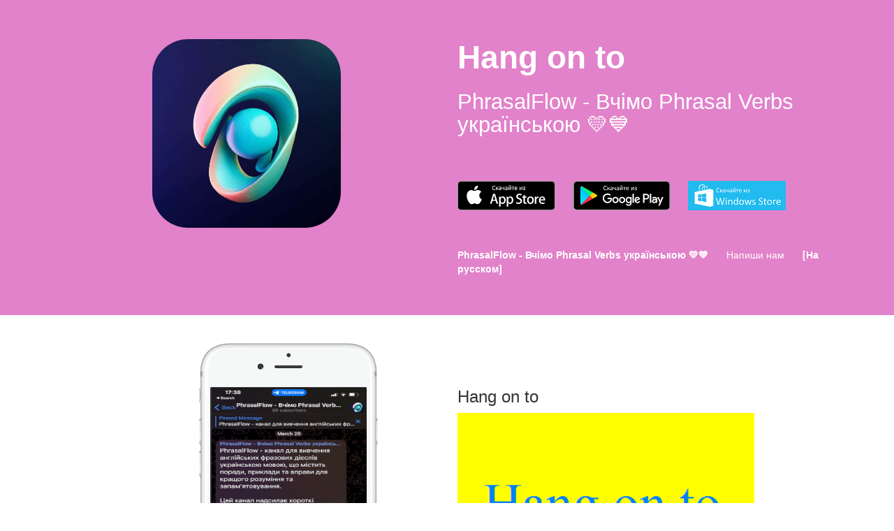

--- FILE ---
content_type: text/html; charset=utf-8
request_url: https://phrasalflow.printslon.com/uk/r/274/hang_on_to.html
body_size: 2431
content:
<!DOCTYPE html><html><head><meta charset=utf-8><link rel=icon type=image/x-icon href=/favicon.ico><meta http-equiv=X-UA-Compatible content="IE=edge,chrome=1"><title>Hang on to :: PhrasalFlow - Вчімо Phrasal Verbs українською 💛💙</title><meta name=viewport content="width=device-width, initial-scale=1.0, user-scalable=1.0, minimum-scale=1.0, maximum-scale=1.0"><meta name=description content="PhrasalFlow - тренажер фразових дієслів."><meta name=keywords content="англійські фразові дієслова,українською,поради,приклади,вправи,закріплення,різноманітність,оригінальність,канал,навчання,повідомлення,розклад,приклади,нові дієслова,вивчення,англійська"><meta name=apple-itunes-app content="app-id="><meta name=google-play-app content="app-id="><meta name=msApplication-ID content=""><link rel=manifest href=/manifest.json><meta name=og:locale property=og:locale content=uk><meta name=og:type property=og:type content=website><meta name=og:site_name property=og:site_name content="Hang on to :: PhrasalFlow - Вчімо Phrasal Verbs українською 💛💙"><meta name=og:title property=og:title content="Hang on to :: PhrasalFlow - Вчімо Phrasal Verbs українською 💛💙"><meta name=og:description property=og:description content="PhrasalFlow - тренажер фразових дієслів."><meta name=og:image property=og:image content=https://phrasalverbs.printslon.com/images/r_Hangonto.png><meta name=og:image:type property=og:image:type content=image/png><meta name=og:image:width property=og:image:width content=400><meta name=og:image:height property=og:image:height content=251><link rel=stylesheet href=/template/main.min.css><link rel=stylesheet href=/template/additional.css><link rel=stylesheet href=/appbanner/smart-app-banner.css media=screen><link rel=apple-touch-icon href=/logo_1_5x.png><link rel=android-touch-icon href=/logo_1_5x.png><link rel=windows-touch-icon href=/logo_1_5x.png><link rel=canonical href=https://phrasalverbs.printslon.com/r/274/hang_on_to.html><link rel=alternate hreflang=x-default href=https://phrasalverbs.printslon.com/r/274/hang_on_to.html><link rel=alternate hreflang=uk href=https://phrasalverbs.printslon.com/uk/r/274/hang_on_to.html><link rel=alternate hreflang=ru href=https://phrasalverbs.printslon.com/ru/r/274/hang_on_to.html><script type=application/ld+json>[{"name":"PhrasalFlow - Вчімо Phrasal Verbs українською 💛💙","operatingSystem":"iOS","downloadUrl":"https://t.me/PhrasalFlow","screenshot":"https://phrasalverbs.printslon.com/uk/screenshots/0.png","applicationCategory":"http://schema.org/MobileApplication","aggregateRating":{"ratingCount":873,"ratingValue":5,"@type":"AggregateRating","@context":"http://schema.org"},"offers":{"price":0.0,"priceCurrency":"RUB","availability":"http://schema.org/OnlineOnly","itemCondition":"http://schema.org/NewCondition","@type":"Offer","@context":"http://schema.org"},"@type":"SoftwareApplication","@context":"http://schema.org"},{"name":"PhrasalFlow - Вчімо Phrasal Verbs українською 💛💙","operatingSystem":"Android","downloadUrl":"https://t.me/PhrasalFlow","screenshot":"https://phrasalverbs.printslon.com/uk/screenshots/0.png","applicationCategory":"http://schema.org/MobileApplication","aggregateRating":{"ratingCount":743,"ratingValue":5,"@type":"AggregateRating","@context":"http://schema.org"},"offers":{"price":0.0,"priceCurrency":"RUB","availability":"http://schema.org/OnlineOnly","itemCondition":"http://schema.org/NewCondition","@type":"Offer","@context":"http://schema.org"},"@type":"SoftwareApplication","@context":"http://schema.org"},{"name":"PhrasalFlow - Вчімо Phrasal Verbs українською 💛💙","operatingSystem":"Windows 10","downloadUrl":"https://t.me/PhrasalFlow","screenshot":"https://phrasalverbs.printslon.com/uk/screenshots/0.png","applicationCategory":"http://schema.org/MobileApplication","aggregateRating":{"ratingCount":443,"ratingValue":5,"@type":"AggregateRating","@context":"http://schema.org"},"offers":{"price":0.0,"priceCurrency":"RUB","availability":"http://schema.org/OnlineOnly","itemCondition":"http://schema.org/NewCondition","@type":"Offer","@context":"http://schema.org"},"@type":"SoftwareApplication","@context":"http://schema.org"},{"@context":"http://schema.org/","@type":"Recipe","mainEntityOfPage":"/r/274/hang_on_to.html","name":"Hang on to","keywords":"англійські фразові дієслова, українською, поради, приклади, вправи, закріплення, різноманітність, оригінальність, канал, навчання, повідомлення, розклад, приклади, нові дієслова, вивчення, англійська","recipeCategory":"Перехідні","recipeCuisine":"Корисні","nutrition":{"@type":"NutritionInformation","calories":"0 calories"},"image":["https://phrasalverbs.printslon.com/images/r_Hangonto.png"],"author":{"@type":"Person","name":"PhrasalFlow - Вчімо Phrasal Verbs українською 💛💙"},"datePublished":"2023-05-26","description":"1) Hang on to the railing so you don't fall. (Тримайся за перила, щоб не впасти.) 2) I'm going to hang on to this book, I haven't finished reading it yet. (Я збираюся триматися за цю книгу, я ще не дочитав її.) ...","review":{"@type":"Review","reviewRating":{"@type":"Rating","ratingValue":"5","bestRating":"5"},"author":{"@type":"Person","name":"Олена Петренко"},"datePublished":"2023-05-26","reviewBody":"Відмінній канал, прикольні та корисні фразові дієслова!","publisher":"Videoobloger"},"aggregateRating":{"@type":"AggregateRating","ratingValue":"5","ratingCount":"18"},"prepTime":"PT25M","cookTime":"PT30M","totalTime":"PT55M","recipeIngredient":["","Всі фразові дієслова доступні з програми"],"recipeInstructions":[{"@type":"HowToStep","text":"Підписатися на телеграм-канал 'PhrasalFlow'"},{"@type":"HowToStep","text":"Чекай нові фразові дієслово щодня"}],"publisher":{"@type":"Organization","name":"Принтслон 2023","logo":{"@type":"ImageObject","url":"https://phrasalverbs.printslon.com/images/r_Hangonto.png","width":400,"height":251}}}]</script><script async src="https://www.googletagmanager.com/gtag/js?id=G-WT9B8P67JM"></script><script>window.dataLayer=window.dataLayer||[];function gtag(){dataLayer.push(arguments);}
gtag('js',new Date());gtag('config','G-WT9B8P67JM');</script><body><div><div class=dark><div class=blurred-cover style=background-color:#e282ca;background-image:none;filter:none;-webkit-filter:none></div></div><main id=main><section id=hero><div class=hero-container><div class=row><div class="col-sm-6 col-xs-12 text-center"><a href=/uk> <img class=appsite-icon src=/uk/logo.png alt="PhrasalFlow - Вчімо Phrasal Verbs українською 💛💙" title="PhrasalFlow - Вчімо Phrasal Verbs українською 💛💙"> </a></div><div class="col-sm-6 col-xs-12"><div class=app-content><div><h1 class=app-tagline>Hang on to</h1><h2 class=app-name>PhrasalFlow - Вчімо Phrasal Verbs українською 💛💙</h2><br> <br><div class=app-links><a class=app-link id=appleLink href=https://t.me/PhrasalFlow> <img class=app-icon src=/uk/template/badgeappstore.png> </a> <a class=app-link id=googleLink href=https://t.me/PhrasalFlow> <img class=app-icon src=/uk/template/badgegoogleplay.png> </a> <a class=app-link id=windowsLink href=https://t.me/PhrasalFlow> <img class=app-icon src=/uk/template/badgewindowstore.png> </a></div><br> <br></div></div><footer class=footer><a class="footer-link footer-item" href=/uk><strong>PhrasalFlow - Вчімо Phrasal Verbs українською 💛💙</strong></a> <a class="footer-link footer-item" style=color:white href=mailto:PhrasalFlow@printslon.com>Напиши нам</a> <a class="footer-link footer-item left" href=/ru/r/274/hang_on_to.html><b>[На русском]</b></a></footer></div></div></div></section><section id=content><div class="container-fluid app-container"><div class="row fill"><div class="col-sm-6 col-xs-12"><div class=phone-container><div class=phone-wrapper><img src=/template/phoneframe.png class=phone-frame><div id=carousel class="carousel fade" data-ride=carousel><div class=carousel-inner><div class="item active"><img src=/uk/screenshots/0.png alt="Підпишись на наш телеграм канал і вивчай з нами."></div><div class=item><img src=/uk/screenshots/1.png alt="Підпишись на наш телеграм канал і вивчай з нами."></div><div class=item><img src=/uk/screenshots/2.png alt="Підпишись на наш телеграм канал і вивчай з нами."></div><div class=item><img src=/uk/screenshots/3.png alt="Підпишись на наш телеграм канал і вивчай з нами."></div><div class=item><img src=/uk/screenshots/4.png alt="Підпишись на наш телеграм канал і вивчай з нами."></div></div></div></div></div><div class=social><b>Приєднуйся до нас!</b><div><a href=https://t.me/PhrasalFlow target=_blank> <img src=/template/telegram.png> </a></div></div></div><div class="col-sm-6 col-xs-12"><div class=content-container><div class=content-container-wrapper><div class=app-description><h3>Hang on to</h3><p><img style=width:100% src=/images/r_Hangonto.png><p>Hang on to🤝 - Триматися, не відпускати<br><br>Синоніми: Hold on to, keep<br><br>Це фразове дієслово використовується, коли потрібно триматися чогось, не відпускати, не відмовлятися від чогось. Це тип фразового дієслова, що складається з дієслова "hang"(висіти) та прийменника "on"(на).</p><br><div class=master-of-mask><p><b></b><ul class=left-text><li>...</ul><div class=mask></div></div><br><div class=master-of-mask><p><b>Спосіб вивчення:</b><ul class=left-text><li>Hang on to the railing so you don't fall. (Тримайся за перила, щоб не впасти.)<li>I'm going to hang on to this book, I haven't finished reading it yet. (Я збираюся триматися за цю книгу, я ще не дочитав її.)<li>...</ul><div class=mask></div></div><p></p><br><div style=background:#e282ca;text-align:center><br> <br> <b style=color:white;font-size:1.5em>Щоб прочитати весь рецепт, скачайте програму.</b> <br> <br><div class=app-links><a class=app-link id=appleLink href=https://t.me/PhrasalFlow> <img class=app-icon src=/uk/template/badgeappstore.png> </a> <a class=app-link id=googleLink href=https://t.me/PhrasalFlow> <img class=app-icon src=/uk/template/badgegoogleplay.png> </a> <a class=app-link id=googleLink href=https://t.me/PhrasalFlow> <img class=app-icon src=/uk/template/badgewindowstore.png> </a></div></div></div><br> <br> <a href=https://printslon.com>Ⓒ Принтслон 2023</a></div></div></div></div></div></section></main></div><script src=/template/main.min.js></script><script src=/appbanner/smart-app-banner.js></script><script>new SmartBanner({daysHidden:1,daysReminder:1,appStoreLanguage:'uk',title:'PhrasalFlow - Вчімо Phrasal Verbs українською 💛💙',author:'PhrasalFlow - тренажер фразових дієслів.',button:'Встановити',store:{ios:'У App Store',android:'У Google Play',windows:'У Windows Store'},price:{ios:'БЕЗКОШТОВНО',android:'БЕЗКОШТОВНО',windows:'БЕЗКОШТОВНО'}});</script>

--- FILE ---
content_type: text/css; charset=utf-8
request_url: https://phrasalflow.printslon.com/template/additional.css
body_size: -203
content:
.smartbanner { top: -80px; } .hero-container { width: 80rem !important; } .app-icon { margin: 1rem 0 !important; } .footer-item { color: white; padding-right: 22px; } .left-text li { text-align: left; } .master-of-mask { position: relative; } .mask { position: absolute; top: 0; left: 0; width: 100%; height: 100%; background: -webkit-gradient(linear,left bottom,left top,from(#fff),to(hsla(0,0%,100%,0))); background: -webkit-linear-gradient(bottom,#fff,hsla(0,0%,100%,0)); background: -o-linear-gradient(bottom,#fff,hsla(0,0%,100%,0)); background: linear-gradient(0deg,#fff,hsla(0,0%,100%,0)); } .social { text-align: center; } .social img { margin: 5px; } .social a, .social a:hover { text-decoration: none; }